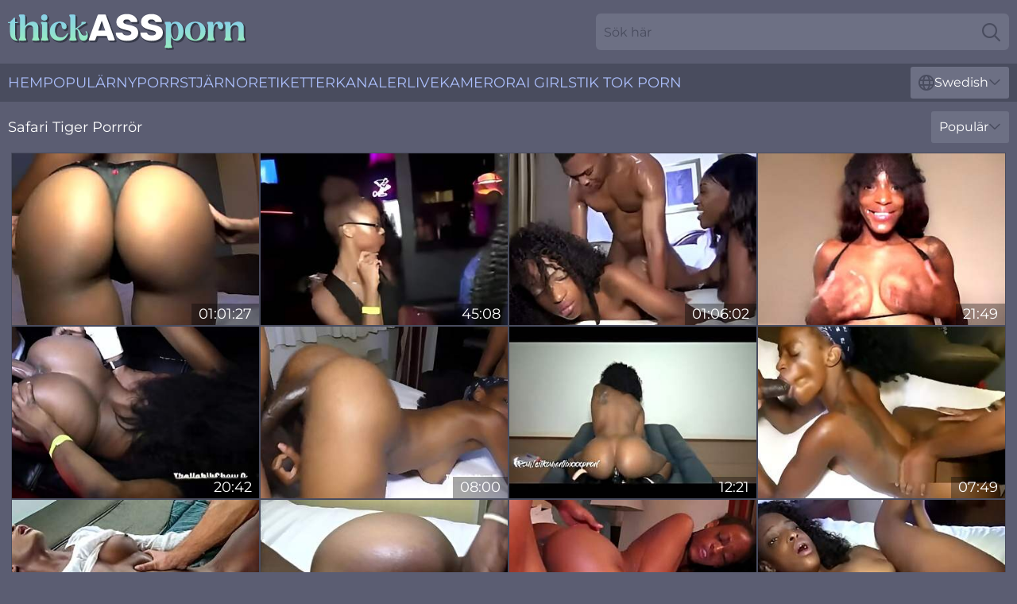

--- FILE ---
content_type: text/html; charset=utf-8
request_url: https://www.thickassporn.com/se/girls/safari-tiger/
body_size: 10014
content:
<!DOCTYPE html>
<html lang="sv">
<head>
    <script src="/atgltzgaaz/ofcfaodvxa.js" async></script>
    <title>Gratis Safari Tiger Sexvideor Och Porrfilmer ❤ ️ Thickassporn.com</title>
    <meta name="description" content="Safari Tiger Porrstjärna med stor röv som knullar för dig på Porn Video! Stort arkiv av XXX-filmer med Safari Tiger deltagande HELT GRATIS! Vi kontrollerar och lägger till nya sexklipp varje dag!"/>
    <link rel="canonical" href="https://www.thickassporn.com/se/girls/safari-tiger/"/>
    <meta name="referrer" content="always"/>
    <meta http-equiv="Content-Type" content="text/html; charset=UTF-8"/>
    <meta content="width=device-width, initial-scale=0.8, maximum-scale=0.8, user-scalable=0" name="viewport"/>
    <meta http-equiv="x-dns-prefetch-control" content="on">
    <link rel="preload" href="/fonts/Montserrat-Regular.woff2" as="font">
    <link rel="preload" href="/fonts/icons.woff2" as="font">
    <link rel="dns-prefetch" href="https://css.thickassporn.com">
    <link rel="stylesheet" type="text/css" href="/thickass.css?v=1763980089"/>
    <meta name="rating" content="adult" />
    
    <link rel="alternate" hreflang="x-default" href="https://www.thickassporn.com/girls/safari-tiger/" />
<link rel="alternate" hreflang="en" href="https://www.thickassporn.com/girls/safari-tiger/" />
<link rel="alternate" hreflang="es" href="https://www.thickassporn.com/es/girls/safari-tiger/" />
<link rel="alternate" hreflang="de" href="https://www.thickassporn.com/de/girls/safari-tiger/" />
<link rel="alternate" hreflang="ru" href="https://www.thickassporn.com/ru/girls/safari-tiger/" />
<link rel="alternate" hreflang="nl" href="https://www.thickassporn.com/nl/girls/safari-tiger/" />
<link rel="alternate" hreflang="it" href="https://www.thickassporn.com/it/girls/safari-tiger/" />
<link rel="alternate" hreflang="fr" href="https://www.thickassporn.com/fr/girls/safari-tiger/" />
<link rel="alternate" hreflang="et" href="https://www.thickassporn.com/ee/girls/safari-tiger/" />
<link rel="alternate" hreflang="el" href="https://www.thickassporn.com/gr/girls/safari-tiger/" />
<link rel="alternate" hreflang="pl" href="https://www.thickassporn.com/pl/girls/safari-tiger/" />
<link rel="alternate" hreflang="cs" href="https://www.thickassporn.com/cz/girls/safari-tiger/" />
<link rel="alternate" hreflang="da" href="https://www.thickassporn.com/dk/girls/safari-tiger/" />
<link rel="alternate" hreflang="no" href="https://www.thickassporn.com/no/girls/safari-tiger/" />
<link rel="alternate" hreflang="sv" href="https://www.thickassporn.com/se/girls/safari-tiger/" />
<link rel="alternate" hreflang="pt" href="https://www.thickassporn.com/pt/girls/safari-tiger/" />
<link rel="alternate" hreflang="ja" href="https://www.thickassporn.com/jp/girls/safari-tiger/" />
<link rel="alternate" hreflang="zh" href="https://www.thickassporn.com/cn/girls/safari-tiger/" />
<link rel="alternate" hreflang="ko" href="https://www.thickassporn.com/kr/girls/safari-tiger/" />
<link rel="alternate" hreflang="fi" href="https://www.thickassporn.com/fi/girls/safari-tiger/" />

    <base target="_blank"/>
    <script>
        var cid = 'safari-tiger';
        var intid = '166345';
        var page_type = 'search';
        var r_count = '134';
        var page_lang = 'se';
    </script>
    <script type="application/ld+json">
    {
        "@context": "https://schema.org",
        "@type": "ProfilePage",
        "name": "Gratis Safari Tiger Sexvideor Och Porrfilmer ❤ ️ Thickassporn.com",
        "url": "https://www.thickassporn.com/se/girls/safari-tiger/",
        "description": "Safari Tiger Porrstjärna med stor röv som knullar för dig på Porn Video! Stort arkiv av XXX-filmer med Safari Tiger deltagande HELT GRATIS! Vi kontrollerar och lägger till nya sexklipp varje dag!",
        "mainEntity": {
            "@type": "Person",
            "name": "Safari Tiger",
            "url": "https://www.thickassporn.com/se/girls/safari-tiger/"
        }
    }
</script>
</head>
<body>
<div class="main">
    <header class="header-desk">
        <div class="s-sites">
            <ul>
                
            </ul>
        </div>
        <div class="header-wrapper">
            <div class="mob-menu-button nav-trigger" data-trigger="nav" aria-label="Navigation" role="button">
                <i class="icon icon-bars" role="img"></i>
            </div>
            <div class="logo">
                <a href="/se/" target="_self">
                    <img alt="Thick Ass Porn" width="300" height="110"
                         src="/thickassm.svg"/>
                </a>
            </div>
            <div class="mob-menu-button search-trigger" data-trigger="search" aria-label="Search" role="button">
                <i class="icon icon-magnifying-glass" role="img"></i>
            </div>
            <div class="search-container" data-container="search">
                <form action="/se/search/" target="_self" method="POST" role="search" class="search">
                    <input type="text" autocomplete="off" placeholder="Sök här" aria-label="Search here" maxlength="100" id="search" class="search__text">
                    <button type="submit" aria-label="Search">
                        <i class="icon icon-magnifying-glass" role="img" aria-label="search"></i>
                    </button>
                    <span class="search-cross" aria-label="clear"><i class="icon icon-xmark-large" role="img"></i></span>
                </form>
            </div>
        </div>
    </header>
    <nav class="nav-wrapper" data-container="nav">
        <ul class="navigation">
            <li><a href="/se/" target="_self">Hem</a></li><li><a href="/se/most-popular/" target="_self">Populär</a></li><li><a href="/se/new/" target="_self">ny</a></li><li><a href="/se/girls/" target="_self">Porrstjärnor</a></li><li><a href="/se/tags/" target="_self">Etiketter</a></li><li><a href="/se/sites/" target="_self">Kanaler</a></li>
                
            <li class="s-tab"><a href="/go/cams/" target="_blank" rel="noopener nofollow">livekameror</a></li>
            <li class="s-tab"><a href="/go/ai/" target="_blank" rel="noopener nofollow">AI Girls</a></li>
            <li class="s-tab"><a href="/go/tiktok/" target="_blank" rel="noopener nofollow">Tik Tok Porn</a></li>
            <li class="main-sorts-dropdown lang-switcher-container">
  <div class="lang-switcher">
    <div class="item-trigger dropdown_trigger"><i class="icon icon-globe"></i>Swedish<i class="icon icon-chevron-down"></i></div>
    <div class="item-container dropdown_container">
      <ul>
        <li class=""><a href="/girls/safari-tiger/" target="_self" data-lang="en" class="switcher-lang-item">English</a></li><li class=""><a href="/cn/girls/safari-tiger/" target="_self" data-lang="cn" class="switcher-lang-item">Chinese</a></li><li class=""><a href="/cz/girls/safari-tiger/" target="_self" data-lang="cz" class="switcher-lang-item">Czech</a></li><li class=""><a href="/dk/girls/safari-tiger/" target="_self" data-lang="dk" class="switcher-lang-item">Danish</a></li><li class=""><a href="/nl/girls/safari-tiger/" target="_self" data-lang="nl" class="switcher-lang-item">Dutch</a></li><li class=""><a href="/ee/girls/safari-tiger/" target="_self" data-lang="ee" class="switcher-lang-item">Estonian</a></li><li class=""><a href="/fi/girls/safari-tiger/" target="_self" data-lang="fi" class="switcher-lang-item">Finnish</a></li><li class=""><a href="/fr/girls/safari-tiger/" target="_self" data-lang="fr" class="switcher-lang-item">French</a></li><li class=""><a href="/de/girls/safari-tiger/" target="_self" data-lang="de" class="switcher-lang-item">German</a></li><li class=""><a href="/gr/girls/safari-tiger/" target="_self" data-lang="gr" class="switcher-lang-item">Greek</a></li><li class=""><a href="/it/girls/safari-tiger/" target="_self" data-lang="it" class="switcher-lang-item">Italian</a></li><li class=""><a href="/jp/girls/safari-tiger/" target="_self" data-lang="jp" class="switcher-lang-item">Japanese</a></li><li class=""><a href="/kr/girls/safari-tiger/" target="_self" data-lang="kr" class="switcher-lang-item">Korean</a></li><li class=""><a href="/no/girls/safari-tiger/" target="_self" data-lang="no" class="switcher-lang-item">Norwegian</a></li><li class=""><a href="/pl/girls/safari-tiger/" target="_self" data-lang="pl" class="switcher-lang-item">Polish</a></li><li class=""><a href="/pt/girls/safari-tiger/" target="_self" data-lang="pt" class="switcher-lang-item">Portuguese</a></li><li class=""><a href="/ru/girls/safari-tiger/" target="_self" data-lang="ru" class="switcher-lang-item">Russian</a></li><li class=""><a href="/es/girls/safari-tiger/" target="_self" data-lang="es" class="switcher-lang-item">Spanish</a></li><li class="active"><a href="/se/girls/safari-tiger/" target="_self" data-lang="se" class="switcher-lang-item">Swedish</a></li>
      </ul>
    </div>
  </div>
</li>
        </ul>
        <div class="close-button" aria-label="close navigation" role="button">
            <i class="icon icon-xmark-large" role="img" aria-label="close"></i>
        </div>
    </nav>
    <div class="tabs-mobile">
        <ul>
            <li class="s-tab"><a href="/go/cams/" target="_blank" rel="noopener nofollow">livekameror</a></li>
            <li class="s-tab"><a href="/go/ai/" target="_blank" rel="noopener nofollow">AI Girls</a></li>
            <li class="s-tab"><a href="/go/tiktok/" target="_blank" rel="noopener nofollow">Tik Tok Porn</a></li>
        </ul>
    </div>
    <div class="title-section has-sorts">
        <div>
            <h1>Safari Tiger Porrrör</h1>
            <div class="main-sorts-dropdown">
                <div class="item-trigger dropdown_trigger">Populär<i class="icon icon-chevron-down"></i></div>
                <div class="item-container dropdown_container">
                    <ul>
                        <li class="active"><a href="/se/girls/safari-tiger/" target="_self">Populär</a></li>
                        <li class=""><a href="/se/girls/safari-tiger/latest/" target="_self">Senaste</a></li>
                        <li class="#SORTS_LONGEST_ACTIVE#"><a href="/se/girls/safari-tiger/longest/" target="_self">Längsta</a></li>
                    </ul>
                </div>
            </div>
        </div>
    </div>
    <div class="not-found-message hidden">
        
    </div>
    
    <div class="helena">
        <div class="maci" id="trudie">
            <div class="krystal" data-gussie="17661550"><a href="https://www.tubeporn.tv/videos/17661550-which-is-better-nelli-tiger-or-safari-tiger.html"   target="_self" ><img class="bree" data-src="https://cdn.thickassporn.com/1/1692/17661550/1_460.jpg" width="300" height="250" /></a><div class="america">01:01:27</div></div><div class="krystal" data-gussie="21553306"><a href="https://www.hdporno.tv/videos/21553306-ratchet-party-sex.html"   target="_self" ><img class="bree" data-src="https://cdn.thickassporn.com/1/2006/21553306/1_460.jpg" width="300" height="250" /></a><div class="america">45:08</div></div><div class="krystal" data-gussie="34322653"><a href="https://www.hdnakedgirls.com/videos/34322653-real-tiger-ssiters.html"   target="_self" ><img class="bree" data-src="https://cdn.thickassporn.com/1/2351/34322653/1_460.jpg" width="300" height="250" /></a><div class="america">01:06:02</div></div><div class="krystal" data-gussie="96563787"><a href="https://www.prettyporn.com/videos/chocolate_bunny_3_KbXmfh.html"   target="_self" ><img class="bree" data-src="https://cdn.thickassporn.com/1/1705/96563787/1_460.jpg" width="300" height="250" /></a><div class="america">21:49</div></div><div class="krystal" data-gussie="71935362"><a href="https://www.hotsex.tv/videos/71935362-the-houston-freaky-5-nelli-safarri-tiger-kimberly-buggati-sheli.html"   target="_self" ><img class="bree" data-src="https://cdn.thickassporn.com/1/1630/71935362/1_460.jpg" width="300" height="250" /></a><div class="america">20:42</div></div><div class="krystal" data-gussie="36152299"><a href="/se/videos/36152299-safari-tiger-fucked-by-bbc-french-boy-suga-slim.html"   target="_self" ><img class="bree" data-src="https://cdn.thickassporn.com/105/001/36152299/1_460.jpg" width="300" height="250" /></a><div class="america">08:00</div></div><div class="krystal" data-gussie="23449547"><a href="https://www.tubeporn.tv/videos/23449547-safarritiger-dick-teasing.html"   target="_self" ><img class="bree" data-src="https://cdn.thickassporn.com/1/2072/23449547/1_460.jpg" width="300" height="250" /></a><div class="america">12:21</div></div><div class="krystal" data-gussie="34609623"><a href="/se/videos/34609623-ebony-safari-tiger-swallows-spits-suga-slim-n-french-boy.html"   target="_self" ><img class="bree" data-src="https://cdn.thickassporn.com/12/081/34609623/1_460.jpg" width="300" height="250" /></a><div class="america">07:49</div></div><div class="krystal" data-gussie="21517049"><a href="https://www.hotpornvideos.tv/videos/african_gf_pounding_wild_my_black_babes_ass_at_safari_camper_van_SKW1.html"   target="_self" ><img class="bree" data-src="https://cdn.thickassporn.com/1/2005/21517049/1_460.jpg" width="300" height="250" /></a><div class="america">10:18</div></div><div class="krystal" data-gussie="15295580"><a href="https://www.blackmilftube.com/videos/15295580-slim-thick-safari-tiger-fucked-hard-for-valentine.html"   target="_self" ><img class="bree" data-src="https://cdn.thickassporn.com/1/1905/15295580/1_460.jpg" width="300" height="250" /></a><div class="america">10:04</div></div><div class="krystal" data-gussie="65916316"><a href="https://www.prettyporn.com/videos/elle_aussi_adore_MBr1rAy.html"   target="_self" ><img class="bree" data-src="https://cdn.thickassporn.com/1/1698/65916316/1_460.jpg" width="300" height="250" /></a><div class="america">36:22</div></div><div class="krystal" data-gussie="21572228"><a href="https://www.latestpornvideos.com/videos/2_ebonys_taking_a_bbc_Zk31I.html"   target="_self" ><img class="bree" data-src="https://cdn.thickassporn.com/1/2007/21572228/1_460.jpg" width="300" height="250" /></a><div class="america">01:06:02</div></div><div class="krystal" data-gussie="22296765"><a href="https://www.ebonymgp.com/videos/22296765-sexy-black-lesbian-in-threesome-ebony-anal-teen-video.html"   target="_self" ><img class="bree" data-src="https://cdn.thickassporn.com/1/2033/22296765/1_460.jpg" width="300" height="250" /></a><div class="america">06:04</div></div><div class="krystal" data-gussie="87279301"><a href="https://www.hdporno.tv/videos/87279301-chocolate-bunniestrailer.html"   target="_self" ><img class="bree" data-src="https://cdn.thickassporn.com/1/115/87279301/1_460.jpg" width="300" height="250" /></a><div class="america">06:00</div></div><div class="krystal" data-gussie="61458674"><a href="/se/videos/61458674-safari-tiger-perfect-ebony-anal-sex.html"   target="_self" ><img class="bree" data-src="https://cdn.thickassporn.com/12/067/61458674/1_460.jpg" width="300" height="250" /></a><div class="america">35:57</div></div><div class="krystal" data-gussie="53992928"><a href="https://www.hotpornvideos.tv/videos/threesome_safari_sex_orgy_6g7gyj.html"   target="_self" ><img class="bree" data-src="https://cdn.thickassporn.com/1/1609/53992928/1_460.jpg" width="300" height="250" /></a><div class="america">12:41</div></div><div class="krystal" data-gussie="45485020"><a href="/se/videos/45485020-safari-tiger-taking-bbc-threesome.html"   target="_self" ><img class="bree" data-src="https://cdn.thickassporn.com/12/109/45485020/1_460.jpg" width="300" height="250" /></a><div class="america">06:00</div></div><div class="krystal" data-gussie="45301123"><a href="/se/videos/45301123-safari-tiger-bbc-anal.html"   target="_self" ><img class="bree" data-src="https://cdn.thickassporn.com/80/072/45301123/1_460.jpg" width="300" height="250" /></a><div class="america">36:22</div></div><div class="krystal" data-gussie="55350865"><a href="/se/videos/55350865-petite-sexy-thick-booty-safari-tiger-gangbang.html"   target="_self" ><img class="bree" data-src="https://cdn.thickassporn.com/12/081/55350865/1_460.jpg" width="300" height="250" /></a><div class="america">06:01</div></div><div class="krystal" data-gussie="28726872"><a href="https://www.hardcorepost.com/videos/28726872-phatt-ass-htown-5-nelli-safarri-tiger-kimberly-buggati-shel.html"   target="_self" ><img class="bree" data-src="https://cdn.thickassporn.com/1/2216/28726872/1_460.jpg" width="300" height="250" /></a><div class="america">06:31</div></div><div class="krystal" data-gussie="12784128"><a href="/se/videos/12784128-safari-tiger-fucked-by-bbc-suga-slim-french-boy.html"   target="_self" ><img class="bree" data-src="https://cdn.thickassporn.com/32/032/12784128/1_460.jpg" width="300" height="250" /></a><div class="america">03:40</div></div><div class="krystal" data-gussie="30294890"><a href="https://www.hotsex.tv/videos/30294890-big-ass-black-babe-in-fucked-amateur-casting-by-big-white-cock.html"   target="_self" ><img class="bree" data-src="https://cdn.thickassporn.com/1/2256/30294890/1_460.jpg" width="300" height="250" /></a><div class="america">10:31</div></div><div class="krystal" data-gussie="73971119"><a href="https://www.hotpornfilms.com/videos/73971119-safari-tiger-get-anal.html"   target="_self" ><img class="bree" data-src="https://cdn.thickassporn.com/1/1692/73971119/1_460.jpg" width="300" height="250" /></a><div class="america">36:10</div></div><div class="krystal" data-gussie="99610377"><a href="/se/videos/99610377-safari-tiger-tight-pussying-ass-booty-fucked.html"   target="_self" ><img class="bree" data-src="https://cdn.thickassporn.com/12/081/99610377/1_460.jpg" width="300" height="250" /></a><div class="america">09:39</div></div><div class="krystal" data-gussie="47706562"><a href="https://www.hotgirl.tv/videos/47706562-wild-african-safari-sex-orgy.html"   target="_self" ><img class="bree" data-src="https://cdn.thickassporn.com/1/2643/47706562/1_460.jpg" width="300" height="250" /></a><div class="america">11:55</div></div><div class="krystal" data-gussie="24561079"><a href="https://www.hotgirl.tv/videos/24561079-too-wild-safarri-tiger-getting-fucked-in-da-club-bbc-jimmyd.html"   target="_self" ><img class="bree" data-src="https://cdn.thickassporn.com/1/2103/24561079/1_460.jpg" width="300" height="250" /></a><div class="america">06:15</div></div><div class="krystal" data-gussie="52227355"><a href="https://www.hotgirl.tv/videos/52227355-houstons-finest-sheli-kimberly-buggati-nelli-n-safarri-tiger.html"   target="_self" ><img class="bree" data-src="https://cdn.thickassporn.com/1/1602/52227355/1_460.jpg" width="300" height="250" /></a><div class="america">06:17</div></div><div class="krystal" data-gussie="18024373"><a href="/se/videos/18024373-safari-tiger-fucked-by-bbc-nut-session.html"   target="_self" ><img class="bree" data-src="https://cdn.thickassporn.com/19/036/18024373/1_460.jpg" width="300" height="250" /></a><div class="america">06:06</div></div><div class="krystal" data-gussie="74738291"><a href="/se/videos/74738291-hot-sexy-thick-booty-safari-tiger-gangby-quicky-mart.html"   target="_self" ><img class="bree" data-src="https://cdn.thickassporn.com/32/032/74738291/1_460.jpg" width="300" height="250" /></a><div class="america">06:06</div></div><div class="krystal" data-gussie="40506718"><a href="/se/videos/40506718-nelli-tiger-ebony-anal.html"   target="_self" ><img class="bree" data-src="https://cdn.thickassporn.com/12/214/40506718/1_460.jpg" width="300" height="250" /></a><div class="america">01:34:44</div></div><div class="krystal" data-gussie="44577069"><a href="https://www.hotsex.tv/videos/44577069-nympho-african-girlfriend-sucks-my-white-cock-after-exotic-safari-date.html"   target="_self" ><img class="bree" data-src="https://cdn.thickassporn.com/1/2568/44577069/1_460.jpg" width="300" height="250" /></a><div class="america">10:45</div></div><div class="krystal" data-gussie="84486045"><a href="/se/videos/84486045-safari-tiger-superhead-dep-throat-queen-slober-freak.html"   target="_self" ><img class="bree" data-src="https://cdn.thickassporn.com/12/081/84486045/1_460.jpg" width="300" height="250" /></a><div class="america">05:34</div></div><div class="krystal" data-gussie="52779839"><a href="https://www.pornvideos.tv/play/rough_african_threesome_interracial_fuck_lesson_Wz78.html"   target="_self" ><img class="bree" data-src="https://cdn.thickassporn.com/1/1377/52779839/1_460.jpg" width="300" height="250" /></a><div class="america">12:45</div></div><div class="krystal" data-gussie="94537975"><a href="/se/videos/94537975-they-fucking-in-the-club-exclusive-safari-tiger-phoenoisseur.html"   target="_self" ><img class="bree" data-src="https://cdn.thickassporn.com/12/138/94537975/1_460.jpg" width="300" height="250" /></a><div class="america">06:04</div></div><div class="krystal" data-gussie="45815711"><a href="https://www.freefuckvids.com/videos/45815711-saffari-tiger-know-how-to-swallow-dick-in-her-mouth-n-pussy.html"   target="_self" ><img class="bree" data-src="https://cdn.thickassporn.com/1/151/45815711/1_460.jpg" width="300" height="250" /></a><div class="america">06:20</div></div><div class="krystal" data-gussie="94275034"><a href="https://www.hotgirl.tv/videos/94275034-rough-african-interracial-party-orgy.html"   target="_self" ><img class="bree" data-src="https://cdn.thickassporn.com/1/1680/94275034/1_460.jpg" width="300" height="250" /></a><div class="america">12:28</div></div><div class="krystal" data-gussie="52906245"><a href="https://www.tubeporn.tv/videos/52906245-tigerr-benson-is-a-sexy-asian-with-huge-tits-and-a-fat-ass.html"   target="_self" ><img class="bree" data-src="https://cdn.thickassporn.com/1/1407/52906245/1_460.jpg" width="300" height="250" /></a><div class="america">12:00</div></div><div class="krystal" data-gussie="15296527"><a href="/se/videos/15296527-safari-tiger-fucked-by-bbc-gangbang-bbc-nut-session.html"   target="_self" ><img class="bree" data-src="https://cdn.thickassporn.com/6/340/15296527/1_460.jpg" width="300" height="250" /></a><div class="america">06:06</div></div><div class="krystal" data-gussie="85623630"><a href="/se/videos/85623630-prone-bone-safarri-tiger-and-safari-tiger.html"   target="_self" ><img class="bree" data-src="https://cdn.thickassporn.com/80/067/85623630/1_460.jpg" width="300" height="250" /></a><div class="america">18:04</div></div><div class="krystal" data-gussie="16850988"><a href="https://www.jennymovies.com/videos/16850988-she-loves-the-camera.html"   target="_self" ><img class="bree" data-src="https://cdn.thickassporn.com/1/1919/16850988/1_460.jpg" width="300" height="250" /></a><div class="america">26:17</div></div><div class="krystal" data-gussie="48110722"><a href="https://www.sexyporn.tv/videos/48110722-my-stepsister-wants-your-cockcomma-milf-on-summer-vacation-gets-touched-and-fucked.html"   target="_self" ><img class="bree" data-src="https://cdn.thickassporn.com/1/1602/48110722/1_460.jpg" width="300" height="250" /></a><div class="america">07:00</div></div><div class="krystal" data-gussie="21885430"><a href="https://www.foxytubes.com/videos/21885430-the-houston-freaky-5-nelli-safarri-tiger-kimberly-buggati-sheli-ice.html"   target="_self" ><img class="bree" data-src="https://cdn.thickassporn.com/1/2019/21885430/1_460.jpg" width="300" height="250" /></a><div class="america">20:42</div></div><div class="krystal" data-gussie="50132474"><a href="/se/videos/50132474-phat-booty-threesome-freaknick-fucking-with-safari-tiger.html"   target="_self" ><img class="bree" data-src="https://cdn.thickassporn.com/101/016/50132474/1_460.jpg" width="300" height="250" /></a><div class="america">06:08</div></div><div class="krystal" data-gussie="62130028"><a href="/se/videos/62130028-safari-tiger-tight-pussy-banging-ass-booty-fucked.html"   target="_self" ><img class="bree" data-src="https://cdn.thickassporn.com/12/317/62130028/1_460.jpg" width="300" height="250" /></a><div class="america">09:39</div></div><div class="krystal" data-gussie="53046072"><a href="https://www.hotgirl.tv/videos/53046072-african-safari-sex-orgy.html"   target="_self" ><img class="bree" data-src="https://cdn.thickassporn.com/1/1463/53046072/1_460.jpg" width="300" height="250" /></a><div class="america">12:51</div></div><div class="krystal" data-gussie="56173329"><a href="https://www.pornvideos.tv/play/skinny_ebony_rough_fucked_by_german_safari_tourist_LljIlH5.html"   target="_self" ><img class="bree" data-src="https://cdn.thickassporn.com/1/1779/56173329/1_460.jpg" width="300" height="250" /></a><div class="america">11:45</div></div><div class="krystal" data-gussie="22297266"><a href="https://www.foxytubes.com/videos/22297266-young-african-teen-big-cock-fucked.html"   target="_self" ><img class="bree" data-src="https://cdn.thickassporn.com/1/2033/22297266/1_460.jpg" width="300" height="250" /></a><div class="america">12:34</div></div><div class="krystal" data-gussie="60030874"><a href="https://www.prettyporn.com/videos/houstons_finest_chocolate_safari_takin_huge_bbc_trojan_man_uHqjLOm.html"   target="_self" ><img class="bree" data-src="https://cdn.thickassporn.com/1/1852/60030874/1_460.jpg" width="300" height="250" /></a><div class="america">06:04</div></div><div class="krystal" data-gussie="94058451"><a href="https://www.pornvideos.tv/play/tiger_3_some_in_vegas_2018_XN6WW.html"   target="_self" ><img class="bree" data-src="https://cdn.thickassporn.com/1/1709/94058451/1_460.jpg" width="300" height="250" /></a><div class="america">40:10</div></div><div class="krystal" data-gussie="56117428"><a href="https://www.hdnakedgirls.com/videos/56117428-sexy-creo-butch-dike-phoenoisseur-fucks-nelli-tigers-n-safarri-tiger.html"   target="_self" ><img class="bree" data-src="https://cdn.thickassporn.com/1/1602/56117428/1_460.jpg" width="300" height="250" /></a><div class="america">06:16</div></div><div class="krystal" data-gussie="17299424"><a href="/se/videos/17299424-ebony-safari-tiger-swallows-spits-suga-slim-n-french-boy-p2.html"   target="_self" ><img class="bree" data-src="https://cdn.thickassporn.com/58/260/17299424/1_460.jpg" width="300" height="250" /></a><div class="america">06:26</div></div><div class="krystal" data-gussie="41909916"><a href="/se/videos/41909916-amateur-video-with-appealing-queen-from-safari-sex.html"   target="_self" ><img class="bree" data-src="https://cdn.thickassporn.com/66/053/41909916/1_460.jpg" width="300" height="250" /></a><div class="america">12:59</div></div><div class="krystal" data-gussie="24561939"><a href="https://www.hotporntubes.com/videos/24561939-safari-tiger-fucked-by-bbc-suga-slim-french-boy.html"   target="_self" ><img class="bree" data-src="https://cdn.thickassporn.com/1/2103/24561939/1_460.jpg" width="300" height="250" /></a><div class="america">03:40</div></div><div class="krystal" data-gussie="38428338"><a href="https://www.pornvideos.tv/play/extreme_safari_sex_fetish_orgy_Iwf3IF.html"   target="_self" ><img class="bree" data-src="https://cdn.thickassporn.com/1/2447/38428338/1_460.jpg" width="300" height="250" /></a><div class="america">12:42</div></div><div class="krystal" data-gussie="22233537"><a href="https://www.hotsex.tv/videos/22233537-beautiful-black-girlfriend-reaches-pussy-smashed-travelling-across-african-wilderness.html"   target="_self" ><img class="bree" data-src="https://cdn.thickassporn.com/1/1596/22233537/1_460.jpg" width="300" height="250" /></a><div class="america">11:53</div></div><div class="krystal" data-gussie="46611497"><a href="https://www.foxytubes.com/videos/46611497-amateur-ebony-black-couple-explores-hot-wild-life-action.html"   target="_self" ><img class="bree" data-src="https://cdn.thickassporn.com/1/2615/46611497/1_460.jpg" width="300" height="250" /></a><div class="america">05:01</div></div><div class="krystal" data-gussie="18541865"><a href="https://www.hotsex.tv/videos/18541865-africangf-ing-my-black-babe-in-safari-camper.html"   target="_self" ><img class="bree" data-src="https://cdn.thickassporn.com/1/1932/18541865/1_460.jpg" width="300" height="250" /></a><div class="america">10:16</div></div><div class="krystal" data-gussie="49043025"><a href="/se/videos/49043025-safari-tiger-superhead-dep-throat-queen-slober-freak.html"   target="_self" ><img class="bree" data-src="https://cdn.thickassporn.com/58/157/49043025/1_460.jpg" width="300" height="250" /></a><div class="america">06:06</div></div><div class="krystal" data-gussie="15307412"><a href="/se/videos/15307412-princess-tiger-lily-preview.html"   target="_self" ><img class="bree" data-src="https://cdn.thickassporn.com/6/340/15307412/1_460.jpg" width="300" height="250" /></a><div class="america">03:19</div></div><div class="krystal" data-gussie="15296538"><a href="/se/videos/15296538-safari-tiger-fucked-texas-suga-slim-boy.html"   target="_self" ><img class="bree" data-src="https://cdn.thickassporn.com/19/035/15296538/1_460.jpg" width="300" height="250" /></a><div class="america">06:06</div></div><div class="krystal" data-gussie="38426927"><a href="https://www.prettyporn.com/videos/hot_african_safari_sex_orgy_5k73mIi.html"   target="_self" ><img class="bree" data-src="https://cdn.thickassporn.com/1/2447/38426927/1_460.jpg" width="300" height="250" /></a><div class="america">12:39</div></div><div class="krystal" data-gussie="23449797"><a href="https://www.ebonytube.tv/videos/23449797-two-lesbian-chicks-lparelizabeth-mitcheles-and-nelli-tigerrpar-link-up.html"   target="_self" ><img class="bree" data-src="https://cdn.thickassporn.com/1/2072/23449797/1_460.jpg" width="300" height="250" /></a><div class="america">11:21</div></div><div class="krystal" data-gussie="40095334"><a href="/se/videos/40095334-freckled-gild-wants-this-young-mans-dick-in-each-of-her-tight-holes.html"   target="_self" ><img class="bree" data-src="https://cdn.thickassporn.com/41/028/40095334/1_460.jpg" width="300" height="250" /></a><div class="america">11:56</div></div><div class="krystal" data-gussie="39662179"><a href="/se/videos/39662179-stepson-gives-mommy-the-dick-she-needs-to-reach-insane-orgasms.html"   target="_self" ><img class="bree" data-src="https://cdn.thickassporn.com/38/003/39662179/1_460.jpg" width="300" height="250" /></a><div class="america">07:59</div></div><div class="krystal" data-gussie="46816952"><a href="https://www.hotgirl.tv/videos/46816952-african-teen-with-ebony-big-ass-enjoyed-rough-sex-during-safari-with-friend.html"   target="_self" ><img class="bree" data-src="https://cdn.thickassporn.com/1/2620/46816952/1_460.jpg" width="300" height="250" /></a><div class="america">06:00</div></div><div class="krystal" data-gussie="18289811"><a href="https://www.freefuckvids.com/videos/18289811-off-the-street-hot-ebony-african-babe-sucks-my-white-cock-back-in-the-hotel.html"   target="_self" ><img class="bree" data-src="https://cdn.thickassporn.com/1/1602/18289811/1_460.jpg" width="300" height="250" /></a><div class="america">10:50</div></div><div class="krystal" data-gussie="53126557"><a href="https://www.blacktube.tv/videos/53126557-wild-outdoor-african-fuck-party.html"   target="_self" ><img class="bree" data-src="https://cdn.thickassporn.com/1/1495/53126557/1_460.jpg" width="300" height="250" /></a><div class="america">11:49</div></div><div class="krystal" data-gussie="62093047"><a href="/se/videos/62093047-stunning-nicole-doshi-enjoys-while-riding-her-friends-dick.html"   target="_self" ><img class="bree" data-src="https://cdn.thickassporn.com/32/082/62093047/1_460.jpg" width="300" height="250" /></a><div class="america">07:58</div></div><div class="krystal" data-gussie="40095715"><a href="/se/videos/40095715-mature-bbw-tiger-cub-talked-a-skinny-guy-into-fucking-her.html"   target="_self" ><img class="bree" data-src="https://cdn.thickassporn.com/32/064/40095715/1_460.jpg" width="300" height="250" /></a><div class="america">06:58</div></div><div class="krystal" data-gussie="41092840"><a href="/se/videos/41092840-voluptuous-liliane-tiger-horny-porn-video.html"   target="_self" ><img class="bree" data-src="https://cdn.thickassporn.com/60/110/41092840/1_460.jpg" width="300" height="250" /></a><div class="america">25:25</div></div><div class="krystal" data-gussie="38902775"><a href="https://www.hotsex.tv/videos/38902775-my-young-stepsister-show-me-her-pussy-and-i-cum-inside-herperiod-katty.html"   target="_self" ><img class="bree" data-src="https://cdn.thickassporn.com/1/2460/38902775/1_460.jpg" width="300" height="250" /></a><div class="america">12:13</div></div><div class="krystal" data-gussie="58783580"><a href="/se/videos/58783580-amazing-cougars-angel-dark-and-liliane-tiger-fabulous-xxx-clip.html"   target="_self" ><img class="bree" data-src="https://cdn.thickassporn.com/61/043/58783580/1_460.jpg" width="300" height="250" /></a><div class="america">25:04</div></div><div class="krystal" data-gussie="35623974"><a href="https://www.hdporn.tv/videos/35623974-big-butt-black-babe-got-fucked-in-the-nature-during-kinky-safari-session.html"   target="_self" ><img class="bree" data-src="https://cdn.thickassporn.com/1/2377/35623974/1_460.jpg" width="300" height="250" /></a><div class="america">06:00</div></div><div class="krystal" data-gussie="27686066"><a href="https://www.sexyporn.tv/videos/27686066-rough-african-safari-jeep-backseat-sex.html"   target="_self" ><img class="bree" data-src="https://cdn.thickassporn.com/1/2189/27686066/1_460.jpg" width="300" height="250" /></a><div class="america">12:57</div></div><div class="krystal" data-gussie="89529163"><a href="https://www.pornvideos.tv/play/incredible_perfect_body_ebony_girlfriend_begs_sugardaddy_to_cum_on_her_ijPW9.html"   target="_self" ><img class="bree" data-src="https://cdn.thickassporn.com/1/1713/89529163/1_460.jpg" width="300" height="250" /></a><div class="america">11:47</div></div><div class="krystal" data-gussie="81668666"><a href="https://www.sexyporn.tv/videos/81668666-pussy-eater-phoenoisseur-luvs-nelli-tigers-pussy-meal.html"   target="_self" ><img class="bree" data-src="https://cdn.thickassporn.com/1/1590/81668666/1_460.jpg" width="300" height="250" /></a><div class="america">06:03</div></div><div class="krystal" data-gussie="40095873"><a href="/se/videos/40095873-big-ass-babe-with-big-tits-loudly-begs-for-more-during-her-asian-pov.html"   target="_self" ><img class="bree" data-src="https://cdn.thickassporn.com/42/023/40095873/1_460.jpg" width="300" height="250" /></a><div class="america">07:59</div></div><div class="krystal" data-gussie="85421898"><a href="https://www.jennymovies.com/videos/85421898-monster-boob-african-fetish-milf-gets-big-cock-fucked.html"   target="_self" ><img class="bree" data-src="https://cdn.thickassporn.com/1/119/85421898/1_460.jpg" width="300" height="250" /></a><div class="america">12:19</div></div><div class="krystal" data-gussie="21526664"><a href="https://www.hotpornvideos.tv/videos/africangf_fucking_hot_black_real_estate_agent_during_house_showing_D8v9wf.html"   target="_self" ><img class="bree" data-src="https://cdn.thickassporn.com/1/2005/21526664/1_460.jpg" width="300" height="250" /></a><div class="america">10:22</div></div><div class="krystal" data-gussie="22296292"><a href="https://www.latestpornvideos.com/videos/chubby_african_babes_first_threesome_orgy_MTZKaJ0.html"   target="_self" ><img class="bree" data-src="https://cdn.thickassporn.com/1/2032/22296292/1_460.jpg" width="300" height="250" /></a><div class="america">12:39</div></div><div class="krystal" data-gussie="52734403"><a href="https://www.nudegirls.tv/videos/52734403-petite-tribal-babe-bianka-blackaing-white-cock-in-the-woods.html"   target="_self" ><img class="bree" data-src="https://cdn.thickassporn.com/1/1361/52734403/1_460.jpg" width="300" height="250" /></a><div class="america">27:39</div></div><div class="krystal" data-gussie="61672831"><a href="/se/videos/61672831-smooth-fucking-in-the-car-with-kiny-driving-instructor-elisa-tiger.html"   target="_self" ><img class="bree" data-src="https://cdn.thickassporn.com/32/082/61672831/1_460.jpg" width="300" height="250" /></a><div class="america">06:59</div></div><div class="krystal" data-gussie="32872693"><a href="https://www.freefuckvids.com/videos/32872693-africangf-traveling-wild-with-my-black-babe-giving-ass-on-the-road.html"   target="_self" ><img class="bree" data-src="https://cdn.thickassporn.com/1/2322/32872693/1_460.jpg" width="300" height="250" /></a><div class="america">11:10</div></div><div class="krystal" data-gussie="23449030"><a href="https://www.hotpornvideos.tv/videos/petite_chocolate_safarri_tiger_banging_booty_bbc_scMQ.html"   target="_self" ><img class="bree" data-src="https://cdn.thickassporn.com/1/2072/23449030/1_460.jpg" width="300" height="250" /></a><div class="america">06:20</div></div><div class="krystal" data-gussie="66483981"><a href="https://www.hdnakedgirls.com/videos/66483981-submissive-africa-teen-gets-fucked-by-horny-german.html"   target="_self" ><img class="bree" data-src="https://cdn.thickassporn.com/1/1831/66483981/1_460.jpg" width="300" height="250" /></a><div class="america">04:53</div></div><div class="krystal" data-gussie="27055311"><a href="https://www.hotpornfilms.com/videos/27055311-my-beautiful-ebony-african-girlfriend-demands-a-wild-pounding-while-on.html"   target="_self" ><img class="bree" data-src="https://cdn.thickassporn.com/1/2171/27055311/1_460.jpg" width="300" height="250" /></a><div class="america">07:10</div></div><div class="krystal" data-gussie="29700368"><a href="https://www.sexyporn.tv/videos/29700368-houston-phat-asss-thickie-jada-dee-fuck-her-hard-suga-slim.html"   target="_self" ><img class="bree" data-src="https://cdn.thickassporn.com/1/2241/29700368/1_460.jpg" width="300" height="250" /></a><div class="america">06:01</div></div><div class="krystal" data-gussie="36727994"><a href="https://www.hdnakedgirls.com/videos/36727994-exotic-safari-date-with-gorgeous-ebony-girlfriend-makes-her-go-tribal-for.html"   target="_self" ><img class="bree" data-src="https://cdn.thickassporn.com/1/2404/36727994/1_460.jpg" width="300" height="250" /></a><div class="america">07:01</div></div><div class="krystal" data-gussie="24928803"><a href="https://www.hornybank.com/videos/24928803-going-on-safari-with-my-hot-african-girlfriend-gets-her-horny-for-action.html"   target="_self" ><img class="bree" data-src="https://cdn.thickassporn.com/1/2114/24928803/1_460.jpg" width="300" height="250" /></a><div class="america">07:41</div></div><div class="krystal" data-gussie="40095607"><a href="/se/videos/40095607-tiger-full-video.html"   target="_self" ><img class="bree" data-src="https://cdn.thickassporn.com/12/211/40095607/1_460.jpg" width="300" height="250" /></a><div class="america">25:13</div></div><div class="krystal" data-gussie="43640668"><a href="/se/videos/43640668-bigboobed-milf-elisa-tiger-rides-on-a-big-dick-of-a-driver.html"   target="_self" ><img class="bree" data-src="https://cdn.thickassporn.com/65/098/43640668/1_460.jpg" width="300" height="250" /></a><div class="america">15:00</div></div><div class="krystal" data-gussie="37948028"><a href="https://www.hdnakedgirls.com/videos/37948028-safaris-2000-live.html"   target="_self" ><img class="bree" data-src="https://cdn.thickassporn.com/1/2435/37948028/1_460.jpg" width="300" height="250" /></a><div class="america">02:14:43</div></div><div class="krystal" data-gussie="36960253"><a href="https://www.hotgirl.tv/videos/36960253-african-hot-babe-rides-my-trunk-moaning-wild-at-safari-camper.html"   target="_self" ><img class="bree" data-src="https://cdn.thickassporn.com/1/2410/36960253/1_460.jpg" width="300" height="250" /></a><div class="america">06:01</div></div><div class="krystal" data-gussie="59105546"><a href="/se/videos/59105546-cum-in-me-step-daddy-over-bigass-anal-hd-bus-with-erica-lauren-samantha.html"   target="_self" ><img class="bree" data-src="https://cdn.thickassporn.com/120/012/59105546/1_460.jpg" width="300" height="250" /></a><div class="america">05:00</div></div><div class="krystal" data-gussie="24929444"><a href="https://www.hdnakedgirls.com/videos/24929444-petite-chocolate-safari-fucked-by-bbc.html"   target="_self" ><img class="bree" data-src="https://cdn.thickassporn.com/1/2114/24929444/1_460.jpg" width="300" height="250" /></a><div class="america">05:59</div></div><div class="krystal" data-gussie="27055273"><a href="https://www.hdnakedgirls.com/videos/27055273-ahanu-reed-shows-bae-brattty-a-good-time-at-a-drive-thru-safari.html"   target="_self" ><img class="bree" data-src="https://cdn.thickassporn.com/1/2171/27055273/1_460.jpg" width="300" height="250" /></a><div class="america">05:17</div></div><div class="krystal" data-gussie="46816667"><a href="https://www.tubeporn.tv/videos/46816667-horny-black-girlfriend-begs-for-white-cock-pov-during-wild-safari-trip.html"   target="_self" ><img class="bree" data-src="https://cdn.thickassporn.com/1/2620/46816667/1_460.jpg" width="300" height="250" /></a><div class="america">10:34</div></div><div class="krystal" data-gussie="39979257"><a href="/se/videos/39979257-sai-tai-tiger-fucked-in-my-ass-and-in-the-mouth-scary-movie-guy-fucks-me.html"   target="_self" ><img class="bree" data-src="https://cdn.thickassporn.com/102/017/39979257/1_460.jpg" width="300" height="250" /></a><div class="america">07:30</div></div><div class="krystal" data-gussie="25370631"><a href="/se/videos/25370631-perky-big-tits-milf-transforms-into-tiger-in-rough-threesome-immoral.html"   target="_self" ><img class="bree" data-src="https://cdn.thickassporn.com/6/219/25370631/1_460.jpg" width="300" height="250" /></a><div class="america">12:53</div></div><div class="krystal" data-gussie="29994251"><a href="https://www.hotsex.tv/videos/29994251-doing-anal-with-her-husbands-friend.html"   target="_self" ><img class="bree" data-src="https://cdn.thickassporn.com/1/2248/29994251/1_460.jpg" width="300" height="250" /></a><div class="america">07:57</div></div><div class="krystal" data-gussie="92163577"><a href="https://www.hotpornfilms.com/videos/92163577-chubby-african-wife-big-cock-fucked.html"   target="_self" ><img class="bree" data-src="https://cdn.thickassporn.com/1/1650/92163577/1_460.jpg" width="300" height="250" /></a><div class="america">12:44</div></div><div class="krystal" data-gussie="41338250"><a href="/se/videos/41338250-african-interracial-party-orgy.html"   target="_self" ><img class="bree" data-src="https://cdn.thickassporn.com/6/235/41338250/1_460.jpg" width="300" height="250" /></a><div class="america">06:56</div></div><div class="krystal" data-gussie="99641923"><a href="https://www.hdblackporn.com/videos/99641923-my-wild-black-girlfriend-van-life-african-safari-outdoor-romantic-sex.html"   target="_self" ><img class="bree" data-src="https://cdn.thickassporn.com/1/1584/99641923/1_460.jpg" width="300" height="250" /></a><div class="america">07:01</div></div><div class="krystal" data-gussie="11579864"><a href="https://www.prettyporn.com/videos/my_naughty_black_girlfriend_surprised_my_fat_cock_with_anal_ezsU1.html"   target="_self" ><img class="bree" data-src="https://cdn.thickassporn.com/1/1748/11579864/1_460.jpg" width="300" height="250" /></a><div class="america">11:56</div></div><div class="krystal" data-gussie="13746206"><a href="/se/videos/13746206-culioneros-the-best-amateur-outdoor-fucks-compilation.html"   target="_self" ><img class="bree" data-src="https://cdn.thickassporn.com/6/277/13746206/1_460.jpg" width="300" height="250" /></a><div class="america">12:45</div></div><div class="krystal" data-gussie="28292140"><a href="https://www.nudegirls.tv/videos/28292140-wild-african-fuck-orgy.html"   target="_self" ><img class="bree" data-src="https://cdn.thickassporn.com/1/2205/28292140/1_460.jpg" width="300" height="250" /></a><div class="america">12:30</div></div><div class="krystal" data-gussie="30621502"><a href="https://www.sexyporn.tv/videos/30621502-tigresa-vadia-fazendo-dp.html"   target="_self" ><img class="bree" data-src="https://cdn.thickassporn.com/1/2264/30621502/1_460.jpg" width="300" height="250" /></a><div class="america">05:36</div></div><div class="krystal" data-gussie="41240091"><a href="/se/videos/41240091-katjas-vol-11-freundinnen.html"   target="_self" ><img class="bree" data-src="https://cdn.thickassporn.com/58/350/41240091/1_460.jpg" width="300" height="250" /></a><div class="america">15:31</div></div><div class="krystal" data-gussie="47033817"><a href="https://www.hdporn.tv/videos/47033817-black-pussy-fucking.html"   target="_self" ><img class="bree" data-src="https://cdn.thickassporn.com/1/2626/47033817/1_460.jpg" width="300" height="250" /></a><div class="america">05:07</div></div><div class="krystal" data-gussie="23449072"><a href="https://www.jennymovies.com/videos/23449072-africangf-natural-black-beauty-bangs-her-man-in-a-campervan.html"   target="_self" ><img class="bree" data-src="https://cdn.thickassporn.com/1/2072/23449072/1_460.jpg" width="300" height="250" /></a><div class="america">10:48</div></div><div class="krystal" data-gussie="65818487"><a href="https://www.freefuckvids.com/videos/65818487-beautiful-black-girlfriend-will-do-anything-to-suck-my-big-cock-and.html"   target="_self" ><img class="bree" data-src="https://cdn.thickassporn.com/1/1584/65818487/1_460.jpg" width="300" height="250" /></a><div class="america">11:34</div></div><div class="krystal" data-gussie="12995202"><a href="https://www.hotporntubes.com/videos/12995202-black-hotties-tight-booty-hole-splits-wide-for-white-cock-africangf.html"   target="_self" ><img class="bree" data-src="https://cdn.thickassporn.com/1/1881/12995202/1_460.jpg" width="300" height="250" /></a><div class="america">10:13</div></div><div class="krystal" data-gussie="47034850"><a href="https://www.hdnakedgirls.com/videos/47034850-blackfirst-rough-car-sex.html"   target="_self" ><img class="bree" data-src="https://cdn.thickassporn.com/1/2626/47034850/1_460.jpg" width="300" height="250" /></a><div class="america">12:22</div></div><div class="krystal" data-gussie="37947780"><a href="https://www.jennymovies.com/videos/37947780-safari-with-black-african-teen-got-her-horny-for-a-big-white-cock.html"   target="_self" ><img class="bree" data-src="https://cdn.thickassporn.com/1/2435/37947780/1_460.jpg" width="300" height="250" /></a><div class="america">07:01</div></div><div class="krystal" data-gussie="15308008"><a href="/se/videos/15308008-tiger-girl-gives-a-poor-guy-a-handjob-and-makes-him-cum.html"   target="_self" ><img class="bree" data-src="https://cdn.thickassporn.com/6/340/15308008/1_460.jpg" width="300" height="250" /></a><div class="america">09:53</div></div><div class="krystal" data-gussie="16458330"><a href="https://www.hdporn.tv/videos/16458330-black-first-rough-car-sex.html"   target="_self" ><img class="bree" data-src="https://cdn.thickassporn.com/1/1917/16458330/1_460.jpg" width="300" height="250" /></a><div class="america">12:22</div></div><div class="krystal" data-gussie="83238278"><a href="/se/videos/83238278-tiger-bikini-crossdresser-fill-her-belly-button-with-her-own-cum.html"   target="_self" ><img class="bree" data-src="https://cdn.thickassporn.com/6/290/83238278/1_460.jpg" width="300" height="250" /></a><div class="america">08:05</div></div><div class="krystal" data-gussie="25427981"><a href="https://www.hdnakedgirls.com/videos/25427981-beautiful-perfect-real-african-hot-girlfriend-begs-white-boyfriend-to-fill.html"   target="_self" ><img class="bree" data-src="https://cdn.thickassporn.com/1/2126/25427981/1_460.jpg" width="300" height="250" /></a><div class="america">11:24</div></div><div class="krystal" data-gussie="38901961"><a href="https://www.hdporn.tv/videos/38901961-african-girlfriend-turns-wild-at-safari-begging-me-to-ride-her-raw.html"   target="_self" ><img class="bree" data-src="https://cdn.thickassporn.com/1/2460/38901961/1_460.jpg" width="300" height="250" /></a><div class="america">06:11</div></div><div class="krystal" data-gussie="40790040"><a href="/se/videos/40790040-asian-with-huge-tits-tries-young-stepsons-dick-in-surreal-positions.html"   target="_self" ><img class="bree" data-src="https://cdn.thickassporn.com/38/007/40790040/1_460.jpg" width="300" height="250" /></a><div class="america">07:58</div></div><div class="krystal" data-gussie="11428205"><a href="/se/videos/11428205-pinkie.html"   target="_self" ><img class="bree" data-src="https://cdn.thickassporn.com/6/076/11428205/1_460.jpg" width="300" height="250" /></a><div class="america">04:48</div></div><div class="krystal" data-gussie="58034893"><a href="https://www.hdporno.tv/videos/58034893-so-eager-to-get-some-dick.html"   target="_self" ><img class="bree" data-src="https://cdn.thickassporn.com/1/1791/58034893/1_460.jpg" width="300" height="250" /></a><div class="america">11:15</div></div><div class="krystal" data-gussie="44758070"><a href="https://www.hdporno.tv/videos/44758070-wild-african-car-sex-in-safari-park.html"   target="_self" ><img class="bree" data-src="https://cdn.thickassporn.com/1/1848/44758070/1_460.jpg" width="300" height="250" /></a><div class="america">05:01</div></div><div class="krystal" data-gussie="44032919"><a href="/se/videos/44032919-tess-fucking-with-vigorous-energy-elisa-tiger.html"   target="_self" ><img class="bree" data-src="https://cdn.thickassporn.com/107/184/44032919/1_460.jpg" width="300" height="250" /></a><div class="america">06:48</div></div><div class="krystal" data-gussie="43938546"><a href="https://www.hotpornvideos.tv/videos/hot_naughty_black_beauty_sucks_my_hard_fat_cock_for_lunch_sP1SP3.html"   target="_self" ><img class="bree" data-src="https://cdn.thickassporn.com/1/2555/43938546/1_460.jpg" width="300" height="250" /></a><div class="america">10:32</div></div><div class="krystal" data-gussie="36896135"><a href="https://www.hotsex.tv/videos/36896135-my-cute-black-african-girlfriend-teasing-me-into-fucking-her.html"   target="_self" ><img class="bree" data-src="https://cdn.thickassporn.com/1/1655/36896135/1_460.jpg" width="300" height="250" /></a><div class="america">11:50</div></div><div class="krystal" data-gussie="40445216"><a href="/se/videos/40445216-smashing-milf-loudly-begs-stepson-to-fuck-her-harder.html"   target="_self" ><img class="bree" data-src="https://cdn.thickassporn.com/42/023/40445216/1_460.jpg" width="300" height="250" /></a><div class="america">07:58</div></div><div class="krystal" data-gussie="38427187"><a href="https://www.hotporntubes.com/videos/38427187-wild-threesome-african-safari-orgy.html"   target="_self" ><img class="bree" data-src="https://cdn.thickassporn.com/1/2447/38427187/1_460.jpg" width="300" height="250" /></a><div class="america">12:35</div></div><div class="krystal" data-gussie="38428708"><a href="https://www.latestpornvideos.com/videos/amazing_ebony_african_native_gets_horny_mid_safari_and_begs_for_interr_crfrWp.html"   target="_self" ><img class="bree" data-src="https://cdn.thickassporn.com/1/2447/38428708/1_460.jpg" width="300" height="250" /></a><div class="america">10:27</div></div><div class="krystal" data-gussie="88839889"><a href="https://www.hotsex.tv/videos/88839889-18safari6317africanbucksafrikanischezuchtstutenvol33editass5.html"   target="_self" ><img class="bree" data-src="https://cdn.thickassporn.com/1/1757/88839889/1_460.jpg" width="300" height="250" /></a><div class="america">06:16</div></div><div class="krystal" data-gussie="53089036"><a href="https://www.bubblebutt.tv/videos/wild-african-sex-party-orgy-6Hu9K9.html"   target="_self" ><img class="bree" data-src="https://cdn.thickassporn.com/1/1480/53089036/1_460.jpg" width="300" height="250" /></a><div class="america">12:24</div></div><div class="krystal" data-gussie="60969894"><a href="https://www.hardcorepost.com/videos/60969894-culioneros-busty-asian-pornstar-tigerr-benson-fucks-alberto-blanco.html"   target="_self" ><img class="bree" data-src="https://cdn.thickassporn.com/1/110/60969894/1_460.jpg" width="300" height="250" /></a><div class="america">12:01</div></div><div class="krystal" data-gussie="41092935"><a href="/se/videos/41092935-so-hot-lilianes-handjob-clip.html"   target="_self" ><img class="bree" data-src="https://cdn.thickassporn.com/65/094/41092935/1_460.jpg" width="300" height="250" /></a><div class="america">10:01</div></div><div class="krystal" data-gussie="55750547"><a href="/se/videos/55750547-vanessa-tiger-and-doctor-have-office-intercourse.html"   target="_self" ><img class="bree" data-src="https://cdn.thickassporn.com/112/010/55750547/1_460.jpg" width="300" height="250" /></a><div class="america">08:00</div></div>
        </div>
        <div id="paginator">
    <ul>
        
    </ul>
</div>

        <div class="related-links">
            
        </div>
        <div class="category-list-container">
    <span>Finaste röv porrflipp</span>
    <ul>
      <li><a href="/se/big-ass-pawg/" target="_self" title="">Stor Röv PAWG</a></li><li><a href="/se/thick-ass/" target="_self" title="">Tjock Röv</a></li><li><a href="/se/big-ass-mom/" target="_self" title="">Stor Röv Mor</a></li><li><a href="/se/big-black-ass/" target="_self" title="">Stor Svart Röv</a></li><li><a href="/se/chubby-ass/" target="_self" title="">Knubbig Röv</a></li><li><a href="/se/huge-ass/" target="_self" title="">Enorm Röv</a></li><li><a href="/se/bbw-ass/" target="_self" title="">BBW Rumpa</a></li><li><a href="/se/big-ass-mature/" target="_self" title="">Stor Röv Mogen</a></li><li><a href="/se/big-juicy-ass/" target="_self" title="">Stor Saftig Röv</a></li><li><a href="/se/big-ass-shemale/" target="_self" title="">Stor Kula Shemale</a></li><li><a href="/se/big-ass-stepmom/" target="_self" title="">Styvmamma Med Stor Röv</a></li><li><a href="/se/big-ass-anal/" target="_self" title="">Stor Röv Anal</a></li><li><a href="/se/bubble-butt/" target="_self" title="">Bubbelrumpa</a></li><li><a href="/se/big-ass-latina/" target="_self" title="">Stor Röv Latina</a></li><li><a href="/se/milf-ass/" target="_self" title="">MILF Röv</a></li><li><a href="/se/big-tits-and-ass/" target="_self" title="">Stora Tuttar Och Röv</a></li><li><a href="/se/curvy-ass/" target="_self" title="">Kurvig Röv</a></li><li><a href="/se/booty-ass/" target="_self" title="">Rumpa Röv</a></li><li><a href="/se/big-ass-granny/" target="_self" title="">Stor Röv Mormor</a></li><li><a href="/se/ebony-ass/" target="_self" title="">Ebony Röv</a></li><li><a href="/se/big-ass-cougar/" target="_self" title="">Stor Röv Cougar</a></li><li><a href="/se/white-ass/" target="_self" title="">Vit Röv</a></li><li><a href="/se/ass-clapping/" target="_self" title="">Rumpklappning</a></li><li><a href="/se/ass-pounding/" target="_self" title="">Rumpramning</a></li><li><a href="/se/teen-ass-fuck/" target="_self" title="">Tonåringar Rövknull</a></li><li><a href="/se/plump-ass/" target="_self" title="">Fyllig Röv</a></li><li><a href="/se/big-ass-riding/" target="_self" title="">Stor Röv Ridning</a></li><li><a href="/se/big-ass-mexican/" target="_self" title="">Mexikan Med Stor Röv</a></li><li><a href="/se/wife-ass/" target="_self" title="">Fru Röv</a></li><li><a href="/se/japanese-big-ass/" target="_self" title="">Japansk Stor Röv</a></li><li><a href="/se/sexy-ass/" target="_self" title="">Sexig Rumpa</a></li><li><a href="/se/perfect-ass/" target="_self" title="">Perfekt Röv</a></li><li><a href="/se/big-ass-pov/" target="_self" title="">Stor Röv POV</a></li><li><a href="/se/big-ass-slut/" target="_self" title="">Stor Röv Slampa</a></li><li><a href="/se/big-ass-blonde/" target="_self" title="">Stor Röv Blond</a></li><li><a href="/se/big-ass-doggystyle/" target="_self" title="">Stor Röv Doggystyle</a></li><li><a href="/se/ass-squirt/" target="_self" title="">Röv Spruta</a></li><li><a href="/se/phat-ass/" target="_self" title="">Fetass</a></li><li><a href="/se/amateur-ass/" target="_self" title="">Amatör Röv</a></li><li><a href="/se/gorgeous-ass/" target="_self" title="">Vacker Rumpa</a></li>
    </ul>
</div><div class="category-list-container">
    <span>De bästa porrstjärnorna med stora arslen</span>
    <ul>
      <li><a href="/se/girls/mz-booty/" target="_self" title="">Mz Booty</a></li><li><a href="/se/girls/victoria-cakes/" target="_self" title="">Victoria Cakes</a></li><li><a href="/se/girls/cherokee-d-ass/" target="_self" title="">Cherokee D Ass</a></li><li><a href="/se/girls/queen-rogue/" target="_self" title="">Queen Rogue</a></li><li><a href="/se/girls/julie-cash/" target="_self" title="">Julie Cash</a></li><li><a href="/se/girls/spicy-j/" target="_self" title="">Spicy J</a></li><li><a href="/se/girls/violet-myers/" target="_self" title="">Violet Myers</a></li><li><a href="/se/girls/virgo-peridot/" target="_self" title="">Virgo Peridot</a></li><li><a href="/se/girls/sara-jay/" target="_self" title="">Sara Jay</a></li><li><a href="/se/girls/alycia-starr/" target="_self" title="">Alycia Starr</a></li><li><a href="/se/girls/ryan-conner/" target="_self" title="">Ryan Conner</a></li><li><a href="/se/girls/lela-star/" target="_self" title="">Lela Star</a></li><li><a href="/se/girls/ryan-smiles/" target="_self" title="">Ryan Smiles</a></li><li><a href="/se/girls/alexis-andrews/" target="_self" title="">Alexis Andrews</a></li><li><a href="/se/girls/kelly-divine/" target="_self" title="">Kelly Divine</a></li><li><a href="/se/girls/carmela-clutch/" target="_self" title="">Carmela Clutch</a></li><li><a href="/se/girls/blondie-fesser/" target="_self" title="">Blondie Fesser</a></li><li><a href="/se/girls/rose-monroe/" target="_self" title="">Rose Monroe</a></li><li><a href="/se/girls/katie-cummings/" target="_self" title="">Katie Cummings</a></li><li><a href="/se/girls/sofia-rose/" target="_self" title="">Sofia Rose</a></li><li><a href="/se/girls/ms-london/" target="_self" title="">Ms London</a></li><li><a href="/se/girls/lil-d/" target="_self" title="">Lil D</a></li><li><a href="/se/girls/bella-bellz/" target="_self" title="">Bella Bellz</a></li><li><a href="/se/girls/valerie-kay/" target="_self" title="">Valerie Kay</a></li><li><a href="/se/girls/mandy-muse/" target="_self" title="">Mandy Muse</a></li><li><a href="/se/girls/alexis-texas/" target="_self" title="">Alexis Texas</a></li><li><a href="/se/girls/ms-cleo/" target="_self" title="">Ms Cleo</a></li><li><a href="/se/girls/moriah-mills/" target="_self" title="">Moriah Mills</a></li><li><a href="/se/girls/alura-jenson/" target="_self" title="">Alura Jenson</a></li><li><a href="/se/girls/dee-williams/" target="_self" title="">Dee Williams</a></li><li><a href="/se/girls/jade-jordan/" target="_self" title="">Jade Jordan</a></li><li><a href="/se/girls/valentina-jewels/" target="_self" title="">Valentina Jewels</a></li><li><a href="/se/girls/miss-raquel/" target="_self" title="">Miss Raquel</a></li><li><a href="/se/girls/kiara-mia/" target="_self" title="">Kiara Mia</a></li><li><a href="/se/girls/angelina-castro/" target="_self" title="">Angelina Castro</a></li><li><a href="/se/girls/kelsi-monroe/" target="_self" title="">Kelsi Monroe</a></li><li><a href="/se/girls/savannah-bond/" target="_self" title="">Savannah Bond</a></li><li><a href="/se/girls/victoria-june/" target="_self" title="">Victoria June</a></li><li><a href="/se/girls/lisa-ann/" target="_self" title="">Lisa Ann</a></li><li><a href="/se/girls/mz-dani/" target="_self" title="">Mz Dani</a></li><li><a href="/se/girls/faith-leon/" target="_self" title="faith leon fuck">Faith Leon</a></li><li><a href="/se/girls/claire-knight/" target="_self" title="claire knight xxx">Claire Knight</a></li><li><a href="/se/girls/mariska-x/" target="_self" title="mariska x pornstar">Mariska X</a></li><li><a href="/se/girls/ellie-roe/" target="_self" title="ellie roe pornstar">Ellie Roe</a></li><li><a href="/se/girls/jazzy-jamison/" target="_self" title="jazzy jamison porno">Jazzy Jamison</a></li><li><a href="/se/girls/cute-sunny/" target="_self" title="cute sunny xxx">Cute Sunny</a></li><li><a href="/se/girls/rebecca-jessop/" target="_self" title="rebecca jessop porn movies">Rebecca Jessop</a></li><li><a href="/se/girls/dirty-harry/" target="_self" title="dirty harry sex">Dirty Harry</a></li><li><a href="/se/girls/roberta-cortes/" target="_self" title="roberta cortes sex">Roberta Cortes</a></li><li><a href="/se/girls/miyama-ranko/" target="_self" title="miyama ranko porno">Miyama Ranko</a></li>
    </ul>
</div>
        <div class="madilyn"></div>
    </div>
    <div class="vanessa"></div>
    <footer class="footer">
        <div class="footer-container">
            <a href="/" target="_self" aria-label="thickassporn.com">
                <img width="300" height="110" src="/thickassm.svg" alt="Thick Ass Porn">
            </a>
            <div class="footer-links">
                <a href="/se/2257/" target="_self">2257</a>
                <a href="/se/cookie-policy/" target="_self">Policy för kakor</a>
                <a href="/se/dmca/" target="_self">DMCA</a>
                <a href="/se/privacy-policy/" target="_self">Integritetspolicy</a>
                <a href="/se/terms/" target="_self">Användarvillkor</a>
                <a href="/se/contact/" target="_self">Kontakta oss</a>
            </div>
            <div class="copy">© thickassporn.com, 2025</div>
        </div>
    </footer>
</div>
<span class="up-button" id="goToTop">
  <span class="svg-img">
    <svg viewBox="0 0 512 512">
      <path d="m256 512c-68.378906 0-132.667969-26.628906-181.019531-74.980469-48.351563-48.351562-74.980469-112.640625-74.980469-181.019531s26.628906-132.667969 74.980469-181.019531c48.351562-48.351563 112.640625-74.980469 181.019531-74.980469s132.667969 26.628906 181.019531 74.980469c48.351563 48.351562 74.980469 112.640625 74.980469 181.019531s-26.628906 132.667969-74.980469 181.019531c-48.351562 48.351563-112.640625 74.980469-181.019531 74.980469zm0-472c-119.101562 0-216 96.898438-216 216s96.898438 216 216 216 216-96.898438 216-216-96.898438-216-216-216zm138.285156 250-138.285156-138.285156-138.285156 138.285156 28.285156 28.285156 110-110 110 110zm0 0"></path>
    </svg>
  </span>
</span>
<script src="https://ajax.googleapis.com/ajax/libs/jquery/3.6.4/jquery.min.js"></script>
<script type="text/javascript" src="https://css.thickassporn.com/thickass.js?v=1763980089" ></script>
<script type="text/javascript" src="https://stats.hprofits.com/advertisement.js"></script>
<script id="hpt-rdr" src="https://cdn.wasp-182b.com/renderer/renderer.js" data-hpt-url="wasp-182b.com" data-static-path="https://cdn.wasp-182b.com" async></script>


</body>
</html>

--- FILE ---
content_type: image/svg+xml
request_url: https://www.thickassporn.com/thickassm.svg
body_size: 4049
content:
<?xml version="1.0" encoding="UTF-8"?>
<svg id="_Слой_1" data-name="Слой 1" xmlns="http://www.w3.org/2000/svg" xmlns:xlink="http://www.w3.org/1999/xlink" viewBox="0 0 300 110">
  <defs>
    <style>
      .cls-1 {
        fill: url(#linear-gradient);
      }

      .cls-2 {
        fill: #fff;
      }

      .cls-3 {
        fill: #363a49;
      }

      .cls-4 {
        fill: url(#linear-gradient-8);
      }

      .cls-5 {
        fill: url(#linear-gradient-9);
      }

      .cls-6 {
        fill: url(#linear-gradient-3);
      }

      .cls-7 {
        fill: url(#linear-gradient-4);
      }

      .cls-8 {
        fill: url(#linear-gradient-2);
      }

      .cls-9 {
        fill: url(#linear-gradient-6);
      }

      .cls-10 {
        fill: url(#linear-gradient-7);
      }

      .cls-11 {
        fill: url(#linear-gradient-5);
      }
    </style>
    <linearGradient id="linear-gradient" x1="6.23" y1="37.21" x2="6.23" y2="66.3" gradientUnits="userSpaceOnUse">
      <stop offset="0" stop-color="#89d1e8"/>
      <stop offset=".66" stop-color="#91e1d0"/>
      <stop offset="1" stop-color="#97ecc2"/>
    </linearGradient>
    <linearGradient id="linear-gradient-2" x1="26.7" y1="33.16" x2="26.7" y2="66.2" xlink:href="#linear-gradient"/>
    <linearGradient id="linear-gradient-3" x1="46.21" y1="33.04" x2="46.21" y2="66.17" xlink:href="#linear-gradient"/>
    <linearGradient id="linear-gradient-4" x1="64.21" y1="42.27" x2="64.21" xlink:href="#linear-gradient"/>
    <linearGradient id="linear-gradient-5" x1="88.91" y1="33.16" x2="88.91" xlink:href="#linear-gradient"/>
    <linearGradient id="linear-gradient-6" x1="209.17" y1="42.27" x2="209.17" y2="75.43" xlink:href="#linear-gradient"/>
    <linearGradient id="linear-gradient-7" x1="235.8" y1="42.27" x2="235.8" xlink:href="#linear-gradient"/>
    <linearGradient id="linear-gradient-8" x1="260.84" y1="42.27" x2="260.84" y2="66.2" xlink:href="#linear-gradient"/>
    <linearGradient id="linear-gradient-9" x1="285.29" y1="42.27" x2="285.29" y2="66.2" xlink:href="#linear-gradient"/>
  </defs>
  <g>
    <path class="cls-3" d="m125.66,36.22c-.12-.44-.37-.82-.74-1.15-.39-.35-.92-.52-1.57-.52h-6.93c-.65,0-1.18.18-1.57.53-.37.33-.62.72-.72,1.11l-11.02,30.12c-.04.16-.06.34-.06.55,0,.39.15.74.45,1.03.29.3.65.45,1.03.45h5.76c.67,0,1.17-.17,1.49-.51.27-.29.44-.56.52-.8l1.66-4.45h11.82l1.7,4.43c.09.26.27.54.57.83.33.33.8.5,1.41.5h5.76c.41,0,.78-.16,1.08-.45s.45-.65.45-1.03c0-.23-.05-.45-.12-.59l-10.95-30.04Zm-2.13,18.61h-7.3l3.61-10.36,3.69,10.36Z"/>
    <path class="cls-3" d="m160.89,49.74c-1.78-.81-4.13-1.49-6.99-2.02-1.7-.37-3.04-.73-3.99-1.06-.9-.31-1.54-.68-1.9-1.08-.34-.38-.5-.8-.5-1.3,0-.82.3-1.41.92-1.8.68-.43,1.67-.65,2.94-.65,1.18,0,2.13.23,2.84.69.69.44,1.11.95,1.27,1.52l.07.14c.24.35.52.62.85.78.32.16.69.24,1.12.24h6.18c.42,0,.79-.16,1.07-.47.27-.3.41-.64.41-1.03-.04-1.08-.36-2.18-.98-3.29-.6-1.1-1.5-2.14-2.67-3.12-1.17-.97-2.61-1.76-4.3-2.34-1.69-.58-3.66-.87-5.85-.87-2.71,0-5.1.44-7.09,1.31-2.01.88-3.6,2.12-4.73,3.68-1.13,1.58-1.71,3.4-1.71,5.4s.47,3.75,1.4,5.13c.92,1.37,2.27,2.48,4.02,3.31,1.7.81,3.78,1.48,6.18,1.98,1.81.37,3.28.73,4.37,1.09,1.04.34,1.79.71,2.23,1.11.39.36.59.79.59,1.34,0,.79-.37,1.4-1.14,1.87-.84.51-2.13.77-3.84.77-1.03,0-1.89-.12-2.57-.37-.66-.24-1.2-.56-1.6-.94-.41-.4-.74-.81-1-1.3-.22-.29-.47-.54-.76-.72-.32-.21-.74-.32-1.28-.32h-5.9c-.41,0-.78.16-1.08.45-.29.29-.45.65-.45,1.05.07,1.72.67,3.36,1.79,4.87,1.11,1.5,2.75,2.73,4.89,3.65,2.11.91,4.8,1.38,7.97,1.38,2.8,0,5.32-.42,7.49-1.25,2.2-.84,3.95-2.08,5.21-3.7,1.27-1.63,1.91-3.58,1.91-5.81,0-1.99-.44-3.68-1.3-5.03-.86-1.34-2.23-2.44-4.05-3.28Z"/>
    <path class="cls-3" d="m191.9,49.74c-1.78-.81-4.13-1.49-6.99-2.02-1.7-.37-3.04-.73-3.99-1.06-.9-.31-1.54-.68-1.9-1.08-.34-.38-.5-.8-.5-1.3,0-.82.3-1.41.92-1.8.68-.43,1.67-.65,2.94-.65,1.18,0,2.13.23,2.84.69.69.44,1.11.95,1.27,1.52l.07.14c.24.35.52.62.85.78.32.16.69.24,1.12.24h6.18c.42,0,.79-.16,1.07-.47.27-.3.41-.64.41-1.03-.04-1.08-.36-2.18-.98-3.29-.6-1.1-1.5-2.14-2.67-3.12-1.17-.97-2.62-1.76-4.3-2.34-1.68-.58-3.65-.87-5.85-.87-2.71,0-5.1.44-7.09,1.31-2.01.88-3.6,2.12-4.73,3.68-1.13,1.58-1.71,3.4-1.71,5.4s.47,3.75,1.4,5.13c.92,1.37,2.27,2.48,4.02,3.31,1.7.81,3.78,1.48,6.18,1.98,1.81.37,3.28.73,4.37,1.09,1.04.34,1.79.71,2.23,1.11.39.36.59.79.59,1.34,0,.79-.37,1.4-1.14,1.87-.84.51-2.13.77-3.84.77-1.03,0-1.89-.12-2.57-.37-.67-.24-1.21-.56-1.6-.94-.41-.4-.73-.81-1-1.3-.22-.29-.48-.54-.76-.72-.32-.21-.74-.32-1.28-.32h-5.9c-.41,0-.78.16-1.08.45-.29.29-.45.65-.45,1.05.07,1.72.67,3.36,1.79,4.87,1.11,1.5,2.75,2.73,4.89,3.65,2.11.91,4.8,1.38,7.97,1.38,2.8,0,5.32-.42,7.49-1.25,2.2-.84,3.95-2.08,5.21-3.7,1.27-1.63,1.91-3.58,1.91-5.81,0-1.99-.44-3.68-1.3-5.03-.86-1.34-2.23-2.44-4.05-3.28Z"/>
    <path class="cls-3" d="m13.54,44.14h-2.22v-4.32c0-.7-.51-1.2-1.2-1.2-.55,0-1.14.27-1.5.68l-4.48,4.84h-1.66c-.7,0-1.2.51-1.2,1.2s.5,1.2,1.2,1.2h1.37v9.66c0,8.14,3.08,12.23,9.45,12.49.36,0,.67-.14.87-.38s.26-.58.18-.94c-.09-.37-.36-.88-1.17-1.2-1.72-.59-1.86-4.85-1.86-8.8v-10.84h2.22c.7,0,1.2-.51,1.2-1.2s-.5-1.2-1.2-1.2Z"/>
    <path class="cls-3" d="m40.5,62.86v-11.24c0-4.9-2.85-7.95-7.43-7.95-3.56,0-6.99,1.78-9.15,4.65v-11.04c0-1.39-.96-2.49-2.28-2.61-1.84-.19-3.37-.15-5.45.14-.67.07-1.15.62-1.15,1.39,0,.52.19,1.09.48,1.43.56.74.93,1.8.93,2.69v22.53c0,.87-.38,1.98-.94,2.71-.31.43-.47.9-.47,1.37v.09c0,.68.48,1.22,1.14,1.29,1.5.19,2.74.29,3.98.29s2.46-.1,3.96-.29c.67-.08,1.15-.61,1.15-1.39,0-.5-.19-1.03-.47-1.37-.54-.75-.89-1.81-.89-2.71v-7.26c0-4.12,1.86-6.57,4.98-6.57,2.63,0,4.14,1.7,4.14,4.65v9.18c0,.85-.37,1.97-.89,2.71-.31.43-.47.9-.47,1.46,0,.69.47,1.22,1.14,1.29,3.01.38,4.94.38,7.94,0,.67-.07,1.15-.62,1.15-1.39,0-.5-.19-1.03-.47-1.37-.57-.79-.94-1.85-.94-2.71Z"/>
    <path class="cls-3" d="m51.75,62.86v-16.35c0-1.42-.94-2.49-2.28-2.61-1.84-.19-3.37-.15-5.45.14-.67.07-1.15.62-1.15,1.39,0,.47.17,1,.49,1.44.54.66.92,1.77.92,2.68v13.3c0,.87-.38,1.98-.94,2.71-.3.43-.47.9-.47,1.37v.09c0,.68.48,1.22,1.15,1.29,1.5.17,2.73.25,3.97.25s2.46-.08,3.96-.25c.68-.08,1.15-.61,1.15-1.39,0-.47-.16-.94-.48-1.38-.52-.68-.88-1.79-.88-2.69Z"/>
    <path class="cls-3" d="m47.55,43.46c2.68,0,4.48-1.8,4.48-4.48s-1.8-4.53-4.48-4.53-4.53,1.78-4.53,4.53,1.82,4.48,4.53,4.48Z"/>
    <path class="cls-3" d="m76.94,58.11c-.46.07-.91.36-1.2.79-1.95,3.16-4.23,4.63-7.16,4.63-5.23,0-7.09-4.41-7.09-8.54,0-5.36,3.11-8.92,5.17-8.92,1.49,0,2,1.82,2.17,3.35.43,3.55,2.39,5.04,4.16,4.92,1.57-.09,3.16-1.53,3.16-4.09,0-3.94-3.7-6.59-9.21-6.59-7.72,0-12.91,5.04-12.91,12.54s5,12.49,12.17,12.49c5.72,0,9.99-3.44,11.72-9.45.09-.33.03-.65-.16-.87-.19-.22-.49-.32-.81-.27Z"/>
    <path class="cls-3" d="m100,55.51c-.3.02-.58.19-.75.42-.47.54-.42,1.24.06,1.65.43.46.94,1.17.94,1.96,0,1.02-.95,1.7-2.36,1.7-2.34,0-3.39-2.02-4.5-4.17-.9-1.74-1.83-3.53-3.5-4.37l4.21-3.06c.77-.54,3.32-1.88,4.13-2.2l1.35-.61c.57-.24.77-.88.77-1.4,0-.73-.43-1.29-1.11-1.43-1.56-.29-2.94-.29-4.51,0-.65.15-1.09.68-1.09,1.33v.19c0,.17.03.38.06.58.02.14.04.26.04.33-.02.44-.75,1.2-2.14,2.24l-4.27,3.08v-14.48c0-1.39-.96-2.49-2.28-2.61-1.84-.19-3.37-.15-5.45.14-.66.07-1.15.62-1.15,1.39,0,.52.19,1.09.48,1.43.56.74.93,1.79.93,2.69v22.53c0,.87-.38,1.98-.94,2.71-.31.43-.47.9-.47,1.37v.09c0,.68.48,1.22,1.14,1.29,3.01.38,4.94.38,7.94,0,.68-.08,1.15-.61,1.15-1.39,0-.5-.19-1.03-.47-1.37-.54-.75-.89-1.81-.89-2.71v-8.33l.13-.11c1.74.09,2.23,2.18,2.82,5.59.68,3.87,1.52,8.7,6.48,8.7,3.78,0,6.12-2.79,6.12-7.29,0-2.4-.68-4.27-2.02-5.55-.25-.25-.56-.37-.88-.35Z"/>
    <path class="cls-3" d="m213.15,43.67c-2.34,0-4.31.82-5.68,2.34-.2-1.15-1.08-2.01-2.23-2.11-1.84-.19-3.37-.15-5.45.14-.67.07-1.15.62-1.15,1.39,0,.52.19,1.09.48,1.43.56.74.93,1.79.93,2.69v22.53c0,.87-.38,1.98-.94,2.71-.29.4-.47.93-.47,1.46,0,.68.48,1.22,1.14,1.29,1.5.19,2.74.29,3.98.29s2.46-.1,3.96-.29c.68-.08,1.15-.61,1.15-1.39,0-.39-.15-.99-.47-1.37-.54-.75-.89-1.81-.89-2.7v-6.88c1.52,2.27,3.72,3.49,6.34,3.49,5.45,0,9.4-5.23,9.4-12.44s-4.15-12.59-10.1-12.59Zm2.64,12.91c0,5.39-1.49,9.01-3.71,9.01-2.69,0-4.56-5.17-4.56-9.81v-2.76c0-2.99,1.31-6.01,3.81-6.01,2.75,0,4.46,3.67,4.46,9.57Z"/>
    <path class="cls-3" d="m237.6,43.67c-8.16,0-13.43,4.92-13.43,12.54s5.27,12.49,13.43,12.49,13.38-4.9,13.38-12.49-5.25-12.54-13.38-12.54Zm5.92,12.54c0,6.31-3.01,10.09-5.92,10.09s-5.96-3.54-5.96-10.09,3.03-10.13,5.96-10.13,5.92,3.79,5.92,10.13Z"/>
    <path class="cls-3" d="m266.74,43.67c-2.39,0-4.43,1.12-5.87,3.18v-.34c0-1.4-.96-2.49-2.28-2.61-1.84-.19-3.37-.15-5.45.14-.67.07-1.15.62-1.15,1.39,0,.52.19,1.08.48,1.43.56.74.93,1.79.93,2.69v13.3c0,.87-.38,1.98-.94,2.71-.3.43-.47.9-.47,1.37v.09c0,.67.48,1.22,1.14,1.29,1.5.19,2.74.29,3.98.29s2.46-.1,3.96-.29c.67-.08,1.15-.61,1.15-1.39,0-.5-.19-1.03-.47-1.37-.54-.75-.89-1.81-.89-2.71v-6.65c0-6.03,1.72-8.73,3.43-8.73.84,0,1,.59,1.22,2.16.07.49.14,1,.26,1.49.68,2.65,2.58,3.38,3.98,3.2,1.67-.21,3.46-1.74,3.46-4.59,0-3.46-2.79-6.07-6.5-6.07Z"/>
    <path class="cls-3" d="m300.03,65.57c-.57-.79-.94-1.85-.94-2.71v-11.24c0-4.9-2.85-7.95-7.43-7.95-3.56,0-6.99,1.78-9.15,4.65v-1.81c0-1.4-.96-2.49-2.28-2.61-1.84-.19-3.37-.15-5.45.14-.67.07-1.15.62-1.15,1.39,0,.52.19,1.09.48,1.43.56.74.93,1.79.93,2.69v13.3c0,.87-.38,1.98-.94,2.71-.31.43-.47.9-.47,1.37v.09c0,.67.48,1.22,1.14,1.29,1.5.19,2.74.29,3.98.29s2.46-.1,3.96-.29c.68-.08,1.15-.61,1.15-1.39,0-.5-.19-1.03-.47-1.37-.54-.75-.89-1.81-.89-2.71v-7.26c0-4.12,1.86-6.57,4.98-6.57,2.63,0,4.14,1.7,4.14,4.65v9.18c0,.85-.37,1.97-.89,2.71-.31.43-.47.9-.47,1.46,0,.69.47,1.22,1.14,1.29,3.01.38,4.94.38,7.94,0,.68-.08,1.15-.61,1.15-1.39,0-.5-.19-1.03-.47-1.37Z"/>
  </g>
  <g>
    <path class="cls-1" d="m7.21,37.72c.28-.33.75-.52,1.12-.52.42,0,.7.28.7.7v4.82h2.72c.42,0,.7.28.7.7s-.28.7-.7.7h-2.72v11.34c0,4.87.28,8.62,2.2,9.27.47.19.75.47.84.84.09.42-.14.7-.56.7-6.7-.28-8.95-4.87-8.95-11.99v-10.16H.7C.28,44.14,0,43.86,0,43.44s.28-.7.7-.7h1.87l4.64-5.01Z"/>
    <path class="cls-8" d="m13.77,65.03c0-.37.14-.75.37-1.08.61-.8,1.03-2.01,1.03-3v-22.53c0-1.03-.42-2.2-1.03-3-.23-.28-.37-.75-.37-1.12v-.09c0-.42.28-.75.7-.8,2.01-.28,3.51-.33,5.34-.14,1.08.09,1.83.98,1.83,2.11v12.74c1.97-3.65,5.81-5.86,9.65-5.86,4.26,0,6.93,2.76,6.93,7.45v11.24c0,.98.42,2.15,1.03,3,.23.28.37.7.37,1.08v.09c0,.42-.28.75-.7.8-2.95.37-4.87.37-7.82,0-.42-.05-.7-.37-.7-.8v-.09c0-.37.14-.75.37-1.08.56-.8.98-2.01.98-3v-9.18c0-3.33-1.78-5.15-4.64-5.15-3.51,0-5.48,2.76-5.48,7.07v7.26c0,.98.37,2.15.98,3,.23.28.37.7.37,1.08v.09c0,.42-.28.75-.7.8-2.95.37-4.87.37-7.82,0-.42-.05-.7-.37-.7-.8v-.09Z"/>
    <path class="cls-6" d="m41.6,65.03c0-.37.14-.75.37-1.08.61-.8,1.03-2.01,1.03-3v-13.3c0-1.03-.42-2.25-1.03-3-.23-.33-.37-.75-.37-1.12v-.09c0-.42.28-.75.7-.8,2.01-.28,3.51-.33,5.34-.14,1.08.09,1.83.94,1.83,2.11v16.35c0,.98.37,2.2.98,3,.23.33.37.7.37,1.08v.09c0,.42-.28.75-.7.8-2.95.33-4.87.33-7.82,0-.42-.05-.7-.37-.7-.8v-.09Zm4.17-31.99c2.39,0,3.98,1.59,3.98,4.03s-1.59,3.98-3.98,3.98-4.03-1.59-4.03-3.98,1.54-4.03,4.03-4.03Z"/>
    <path class="cls-7" d="m64.41,66.3c-6.51,0-11.66-4.64-11.66-11.99s5.15-12.04,12.41-12.04c5.34,0,8.71,2.53,8.71,6.09,0,4.59-5.57,5.29-6.32-.89-.19-1.69-.8-3.79-2.67-3.79-2.53,0-5.67,4.08-5.67,9.42,0,4.54,2.2,9.04,7.59,9.04,2.9,0,5.39-1.31,7.59-4.87.19-.28.51-.51.84-.56s.51.19.42.52c-1.5,5.2-5.25,9.09-11.24,9.09Z"/>
    <path class="cls-11" d="m77.2,65.03c0-.37.14-.75.37-1.08.61-.8,1.03-2.01,1.03-3v-22.53c0-1.03-.42-2.2-1.03-3-.23-.28-.37-.75-.37-1.12v-.09c0-.42.28-.75.7-.8,2.01-.28,3.51-.33,5.34-.14,1.08.09,1.83.98,1.83,2.11v15.46l5.06-3.65c.75-.56,2.3-1.73,2.34-2.62,0-.23-.09-.66-.09-.94v-.19c0-.42.28-.75.7-.84,1.5-.28,2.81-.28,4.31,0,.47.09.7.47.7.94,0,.37-.14.8-.47.94l-1.36.61c-.84.33-3.42,1.69-4.22,2.25l-4.96,3.61c4.4,1.12,4.08,8.9,9.04,8.9,1.69,0,2.86-.89,2.86-2.2,0-.8-.42-1.59-1.08-2.3-.33-.28-.33-.66-.05-.98.23-.33.61-.33.89-.05,1.08,1.03,1.87,2.62,1.87,5.2,0,4.03-1.97,6.79-5.62,6.79-8.2,0-4.08-14.29-9.42-14.29v-.05l-.51.42v8.57c0,.98.37,2.15.98,3,.23.28.37.7.37,1.08v.09c0,.42-.28.75-.7.8-2.95.37-4.87.37-7.82,0-.42-.05-.7-.37-.7-.8v-.09Z"/>
    <path class="cls-9" d="m220.97,54.35c0,7.12-3.84,11.94-8.9,11.94-3.09,0-5.48-1.83-6.84-4.97v8.85c0,.98.37,2.15.98,3,.23.28.37.75.37,1.08v.09c0,.42-.28.75-.7.8-2.95.37-4.87.37-7.82,0-.42-.05-.7-.37-.7-.8v-.09c0-.33.14-.75.37-1.08.61-.8,1.03-2.01,1.03-3v-22.53c0-1.03-.42-2.2-1.03-3-.23-.28-.37-.75-.37-1.12v-.09c0-.42.28-.75.7-.8,2.01-.28,3.51-.33,5.34-.14,1.08.09,1.83.98,1.83,2.11v.98c1.08-1.87,3.04-3.33,6.14-3.33,5.72,0,9.6,4.92,9.6,12.09Zm-10.68,9.84c2.48,0,4.22-3.51,4.22-9.51,0-6.51-2.01-10.07-4.96-10.07-2.72,0-4.31,3.09-4.31,6.51v2.76c0,4.97,2.01,10.31,5.06,10.31Z"/>
    <path class="cls-10" d="m235.82,42.27c7.73,0,12.88,4.64,12.88,12.04s-5.15,11.99-12.88,11.99-12.93-4.64-12.93-11.99,5.15-12.04,12.93-12.04Zm0,22.62c3.28,0,6.42-4.03,6.42-10.59s-3.14-10.63-6.42-10.63-6.46,4.08-6.46,10.63,3.14,10.59,6.46,10.59Z"/>
    <path class="cls-4" d="m250.72,65.03c0-.37.14-.75.37-1.08.61-.8,1.03-2.01,1.03-3v-13.3c0-1.03-.42-2.2-1.03-3-.23-.28-.37-.75-.37-1.12v-.09c0-.42.28-.75.7-.8,2.01-.28,3.51-.33,5.34-.14,1.08.09,1.83.98,1.83,2.11v2.25c1.27-2.81,3.42-4.59,6.37-4.59,3.28,0,6,2.25,6,5.57,0,4.59-5.29,5.81-6.46,1.27-.47-1.83-.14-4.03-1.97-4.03-2.15,0-3.93,3.14-3.93,9.23v6.65c0,.98.37,2.15.98,3,.23.28.37.7.37,1.08v.09c0,.42-.28.75-.7.8-2.95.37-4.87.37-7.82,0-.42-.05-.7-.37-.7-.8v-.09Z"/>
    <path class="cls-5" d="m272.36,65.03c0-.37.14-.75.38-1.08.61-.8,1.03-2.01,1.03-3v-13.3c0-1.03-.42-2.2-1.03-3-.23-.28-.38-.75-.38-1.12v-.09c0-.42.28-.75.7-.8,2.01-.28,3.51-.33,5.34-.14,1.08.09,1.83.98,1.83,2.11v3.51c1.97-3.65,5.81-5.86,9.65-5.86,4.26,0,6.93,2.76,6.93,7.45v11.24c0,.98.42,2.15,1.03,3,.23.28.37.7.37,1.08v.09c0,.42-.28.75-.7.8-2.95.37-4.87.37-7.82,0-.42-.05-.7-.37-.7-.8v-.09c0-.37.14-.75.37-1.08.56-.8.98-2.01.98-3v-9.18c0-3.33-1.78-5.15-4.64-5.15-3.51,0-5.48,2.76-5.48,7.07v7.26c0,.98.37,2.15.98,3,.23.28.37.7.37,1.08v.09c0,.42-.28.75-.7.8-2.95.37-4.87.37-7.82,0-.42-.05-.7-.37-.7-.8v-.09Z"/>
  </g>
  <g>
    <path class="cls-2" d="m102.73,65.92c-.25,0-.48-.1-.68-.3-.2-.2-.3-.43-.3-.68,0-.16.01-.3.05-.42l11.01-30.08c.09-.34.29-.65.59-.91.3-.27.71-.4,1.24-.4h6.93c.53,0,.94.13,1.24.4.3.27.49.57.59.91l10.96,30.08c.06.13.09.27.09.42,0,.25-.1.48-.31.68-.2.2-.45.3-.73.3h-5.76c-.47,0-.82-.12-1.05-.35s-.38-.44-.45-.63l-1.83-4.78h-12.51l-1.78,4.78c-.06.19-.2.4-.42.63-.22.23-.59.35-1.13.35h-5.76Zm11.01-12.51h8.71l-4.4-12.37-4.31,12.37Z"/>
    <path class="cls-2" d="m149.86,66.39c-3.12,0-5.72-.45-7.78-1.34s-3.62-2.05-4.68-3.49c-1.06-1.44-1.63-2.97-1.69-4.59,0-.25.1-.48.31-.68.2-.2.45-.3.73-.3h5.9c.44,0,.77.08,1.01.23s.45.36.63.61c.25.47.6.92,1.05,1.36.45.44,1.05.79,1.78,1.05.73.27,1.65.4,2.74.4,1.81,0,3.18-.28,4.1-.84.92-.56,1.38-1.33,1.38-2.3,0-.69-.25-1.26-.75-1.71-.5-.45-1.3-.86-2.41-1.22-1.11-.36-2.58-.73-4.43-1.1-2.37-.5-4.4-1.15-6.07-1.94-1.67-.8-2.94-1.84-3.82-3.14-.87-1.3-1.31-2.91-1.31-4.85s.54-3.61,1.62-5.11c1.08-1.5,2.58-2.67,4.52-3.51,1.94-.84,4.23-1.26,6.89-1.26,2.15,0,4.05.28,5.69.84,1.64.56,3.02,1.31,4.15,2.25,1.12.94,1.98,1.93,2.55,2.97.58,1.05.88,2.07.91,3.07,0,.25-.09.48-.28.68-.19.2-.42.3-.7.3h-6.18c-.34,0-.64-.06-.89-.19-.25-.12-.47-.33-.66-.61-.19-.69-.68-1.29-1.48-1.8-.8-.52-1.84-.77-3.11-.77-1.37,0-2.44.24-3.21.73-.77.48-1.15,1.23-1.15,2.22,0,.63.21,1.17.63,1.64.42.47,1.12.87,2.11,1.22.98.34,2.33.7,4.05,1.08,2.84.53,5.14,1.19,6.89,1.99,1.75.8,3.03,1.83,3.84,3.09.81,1.26,1.22,2.85,1.22,4.75,0,2.12-.6,3.96-1.8,5.5-1.2,1.55-2.87,2.73-4.99,3.54-2.12.81-4.56,1.22-7.31,1.22Z"/>
    <path class="cls-2" d="m180.87,66.39c-3.12,0-5.72-.45-7.78-1.34s-3.62-2.05-4.68-3.49c-1.06-1.44-1.63-2.97-1.69-4.59,0-.25.1-.48.31-.68.2-.2.45-.3.73-.3h5.9c.44,0,.77.08,1.01.23s.45.36.63.61c.25.47.6.92,1.05,1.36.45.44,1.05.79,1.78,1.05.73.27,1.65.4,2.74.4,1.81,0,3.18-.28,4.1-.84.92-.56,1.38-1.33,1.38-2.3,0-.69-.25-1.26-.75-1.71-.5-.45-1.3-.86-2.41-1.22-1.11-.36-2.58-.73-4.43-1.1-2.37-.5-4.4-1.15-6.07-1.94-1.67-.8-2.94-1.84-3.82-3.14-.87-1.3-1.31-2.91-1.31-4.85s.54-3.61,1.62-5.11c1.08-1.5,2.58-2.67,4.52-3.51,1.94-.84,4.23-1.26,6.89-1.26,2.15,0,4.05.28,5.69.84,1.64.56,3.02,1.31,4.15,2.25,1.12.94,1.98,1.93,2.55,2.97.58,1.05.88,2.07.91,3.07,0,.25-.09.48-.28.68-.19.2-.42.3-.7.3h-6.18c-.34,0-.64-.06-.89-.19-.25-.12-.47-.33-.66-.61-.19-.69-.68-1.29-1.48-1.8-.8-.52-1.84-.77-3.11-.77-1.37,0-2.44.24-3.21.73-.77.48-1.15,1.23-1.15,2.22,0,.63.21,1.17.63,1.64.42.47,1.12.87,2.11,1.22.98.34,2.33.7,4.05,1.08,2.84.53,5.14,1.19,6.89,1.99,1.75.8,3.03,1.83,3.84,3.09.81,1.26,1.22,2.85,1.22,4.75,0,2.12-.6,3.96-1.8,5.5-1.2,1.55-2.87,2.73-4.99,3.54-2.12.81-4.56,1.22-7.31,1.22Z"/>
  </g>
</svg>